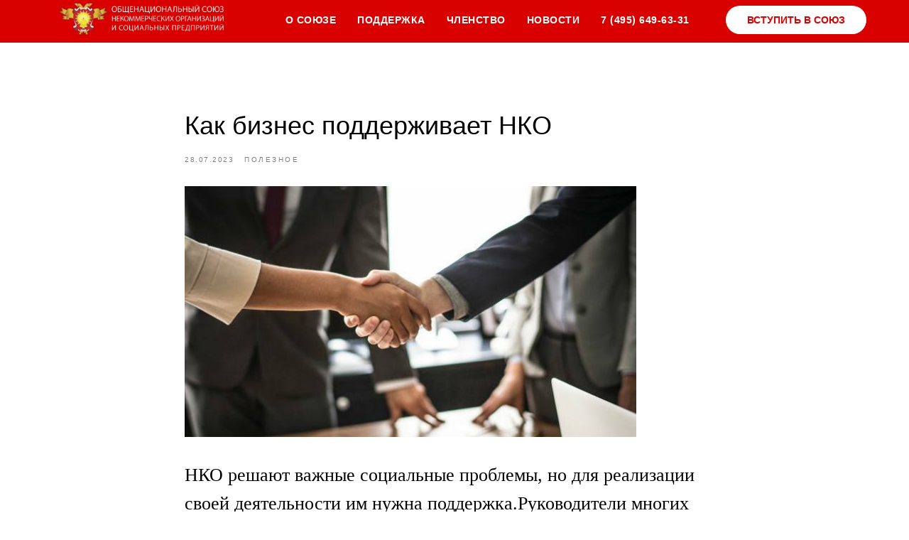

--- FILE ---
content_type: text/html; charset=UTF-8
request_url: https://rosnko.ru/tpost/hxjjoam5t1-kak-biznes-podderzhivaet-nko
body_size: 24931
content:
<!DOCTYPE html> <html> <head> <meta charset="utf-8" /> <meta http-equiv="Content-Type" content="text/html; charset=utf-8" /> <meta name="viewport" content="width=device-width, initial-scale=1.0" /> <!--metatextblock-->
    <title>НКО</title>
    <meta name="description" content="Новости Союза некоммерческих организаций">
    <meta name="keywords" content="Новости, НКО, Поддержка НКО">
    <meta name="robots" content="index, follow" />

    <meta property="og:title" content="НКО" />
    <meta property="og:description" content="Новости Союза некоммерческих организаций" />
    <meta property="og:type" content="website" />
    <meta property="og:url" content="https://rosnko.ru/tpost/hxjjoam5t1-kak-biznes-podderzhivaet-nko" />
    <meta property="og:image" content="https://static.tildacdn.com/tild6363-3431-4239-a335-626164393130/photo_2023-07-28_10-.jpg" />

    <link rel="canonical" href="https://rosnko.ru/tpost/hxjjoam5t1-kak-biznes-podderzhivaet-nko" />
    <link rel="alternate" type="application/rss+xml" title="Роснко" href="https://rosnko.ru/rss-feed-913564333090.xml" />
    <link rel="amphtml" href="https://rosnko.ru/tpost/hxjjoam5t1-kak-biznes-podderzhivaet-nko?amp=true">

<!--/metatextblock--> <meta name="format-detection" content="telephone=no" /> <meta http-equiv="x-dns-prefetch-control" content="on"> <link rel="dns-prefetch" href="https://ws.tildacdn.com"> <link rel="dns-prefetch" href="https://static.tildacdn.com"> <link rel="shortcut icon" href="https://static.tildacdn.com/tild3136-6631-4537-b936-666165616130/favicon_ico.ico" type="image/x-icon" /> <!-- Assets --> <script src="https://neo.tildacdn.com/js/tilda-fallback-1.0.min.js" async charset="utf-8"></script> <link rel="stylesheet" href="https://static.tildacdn.com/css/tilda-grid-3.0.min.css" type="text/css" media="all" onerror="this.loaderr='y';"/> <link rel="stylesheet" href="https://static.tildacdn.com/ws/project2434188/tilda-blocks-page11184775.min.css?t=1753017396" type="text/css" media="all" onerror="this.loaderr='y';" /><link rel="stylesheet" href="https://static.tildacdn.com/ws/project2434188/tilda-blocks-page11317400.min.css?t=1767906550" type="text/css" media="all" onerror="this.loaderr='y';" /><link rel="stylesheet" href="https://static.tildacdn.com/ws/project2434188/tilda-blocks-page11317418.min.css?t=1767906550" type="text/css" media="all" onerror="this.loaderr='y';" /> <link rel="stylesheet" href="https://static.tildacdn.com/css/tilda-popup-1.1.min.css" type="text/css" media="print" onload="this.media='all';" onerror="this.loaderr='y';" /> <noscript><link rel="stylesheet" href="https://static.tildacdn.com/css/tilda-popup-1.1.min.css" type="text/css" media="all" /></noscript> <link rel="stylesheet" href="https://static.tildacdn.com/css/tilda-feed-1.0.min.css" type="text/css" media="all" /> <link rel="stylesheet" href="https://static.tildacdn.com/css/tilda-slds-1.4.min.css" type="text/css" media="print" onload="this.media='all';" onerror="this.loaderr='y';" /> <noscript><link rel="stylesheet" href="https://static.tildacdn.com/css/tilda-slds-1.4.min.css" type="text/css" media="all" /></noscript> <link rel="stylesheet" href="https://static.tildacdn.com/css/tilda-menusub-1.0.min.css" type="text/css" media="print" onload="this.media='all';" onerror="this.loaderr='y';" /> <noscript><link rel="stylesheet" href="https://static.tildacdn.com/css/tilda-menusub-1.0.min.css" type="text/css" media="all" /></noscript> <link rel="stylesheet" href="https://static.tildacdn.com/css/tilda-forms-1.0.min.css" type="text/css" media="all" onerror="this.loaderr='y';" /> <script nomodule src="https://static.tildacdn.com/js/tilda-polyfill-1.0.min.js" charset="utf-8"></script> <script type="text/javascript">function t_onReady(func) {if(document.readyState!='loading') {func();} else {document.addEventListener('DOMContentLoaded',func);}}
function t_onFuncLoad(funcName,okFunc,time) {if(typeof window[funcName]==='function') {okFunc();} else {setTimeout(function() {t_onFuncLoad(funcName,okFunc,time);},(time||100));}}function t_throttle(fn,threshhold,scope) {return function() {fn.apply(scope||this,arguments);};}function t396_initialScale(t){var e=document.getElementById("rec"+t);if(e){var r=e.querySelector(".t396__artboard");if(r){var a=document.documentElement.clientWidth,i=[],l,n=r.getAttribute("data-artboard-screens");if(n){n=n.split(",");for(var o=0;o<n.length;o++)i[o]=parseInt(n[o],10)}else i=[320,480,640,960,1200];for(var o=0;o<i.length;o++){var d=i[o];a>=d&&(l=d)}var c="edit"===window.allrecords.getAttribute("data-tilda-mode"),s="center"===t396_getFieldValue(r,"valign",l,i),g="grid"===t396_getFieldValue(r,"upscale",l,i),u=t396_getFieldValue(r,"height_vh",l,i),_=t396_getFieldValue(r,"height",l,i),f=!!window.opr&&!!window.opr.addons||!!window.opera||-1!==navigator.userAgent.indexOf(" OPR/");if(!c&&s&&!g&&!u&&_&&!f){var h=parseFloat((a/l).toFixed(3)),v=[r,r.querySelector(".t396__carrier"),r.querySelector(".t396__filter")],p=Math.floor(parseInt(_,10)*h)+"px",b;r.style.setProperty("--initial-scale-height",p);for(var o=0;o<v.length;o++)v[o].style.setProperty("height","var(--initial-scale-height)");t396_scaleInitial__getElementsToScale(r).forEach((function(t){t.style.zoom=h}))}}}}function t396_scaleInitial__getElementsToScale(t){return t?Array.prototype.slice.call(t.children).filter((function(t){return t&&(t.classList.contains("t396__elem")||t.classList.contains("t396__group"))})):[]}function t396_getFieldValue(t,e,r,a){var i,l=a[a.length-1];if(!(i=r===l?t.getAttribute("data-artboard-"+e):t.getAttribute("data-artboard-"+e+"-res-"+r)))for(var n=0;n<a.length;n++){var o=a[n];if(!(o<=r)&&(i=o===l?t.getAttribute("data-artboard-"+e):t.getAttribute("data-artboard-"+e+"-res-"+o)))break}return i}window.TN_SCALE_INITIAL_VER="1.0";if(navigator.userAgent.indexOf('Android')!==-1) {var l=document.createElement('link');l.rel='stylesheet';l.href='https://static.tildacdn.com/css/fonts-arial.css';l.media='all';document.getElementsByTagName('head')[0].appendChild(l);};if(navigator.userAgent.indexOf('Android')!==-1) {var l=document.createElement('link');l.rel='stylesheet';l.href='https://static.tildacdn.com/css/fonts-georgia.css';l.media='all';document.getElementsByTagName('head')[0].appendChild(l);}</script> <script src="https://static.tildacdn.com/js/jquery-1.10.2.min.js" charset="utf-8" onerror="this.loaderr='y';"></script> <script src="https://static.tildacdn.com/js/tilda-scripts-3.0.min.js" charset="utf-8" defer onerror="this.loaderr='y';"></script> <script src="https://static.tildacdn.com/ws/project2434188/tilda-blocks-page11184775.min.js?t=1753017396" charset="utf-8" onerror="this.loaderr='y';"></script><script src="https://static.tildacdn.com/ws/project2434188/tilda-blocks-page11317400.min.js?t=1767906550" onerror="this.loaderr='y';"></script><script src="https://static.tildacdn.com/ws/project2434188/tilda-blocks-page11317418.min.js?t=1767906550" onerror="this.loaderr='y';"></script> <script src="https://static.tildacdn.com/js/tilda-lazyload-1.0.min.js" charset="utf-8" async onerror="this.loaderr='y';"></script> <script src="https://static.tildacdn.com/js/tilda-zero-1.1.min.js" charset="utf-8" async onerror="this.loaderr='y';"></script> <script src="https://static.tildacdn.com/js/tilda-popup-1.0.min.js" charset="utf-8" async onerror="this.loaderr='y';"></script> <script src="https://static.tildacdn.com/js/tilda-feed-1.0.min.js" charset="utf-8"></script><script src="https://static.tildacdn.com/js/tilda-submenublocks-1.0.min.js" charset="utf-8"></script><script src="https://static.tildacdn.com/js/tilda-map-1.0.min.js" charset="utf-8"></script><script src="https://static.tildacdn.com/js/tilda-vote-1.1.min.js" charset="utf-8"></script><script src="https://static.tildacdn.com/js/tilda-animation-sbs-1.0.min.js" charset="utf-8"></script> <script src="https://static.tildacdn.com/js/tilda-slds-1.4.min.js" charset="utf-8" async onerror="this.loaderr='y';"></script> <script src="https://static.tildacdn.com/js/hammer.min.js" charset="utf-8" async onerror="this.loaderr='y';"></script> <script src="https://static.tildacdn.com/js/tilda-menusub-1.0.min.js" charset="utf-8" async onerror="this.loaderr='y';"></script> <script src="https://static.tildacdn.com/js/tilda-menu-1.0.min.js" charset="utf-8" async onerror="this.loaderr='y';"></script> <script src="https://static.tildacdn.com/js/tilda-forms-1.0.min.js" charset="utf-8" async onerror="this.loaderr='y';"></script> <script src="https://static.tildacdn.com/js/tilda-zero-scale-1.0.min.js" charset="utf-8" async onerror="this.loaderr='y';"></script> <script src="https://static.tildacdn.com/js/tilda-skiplink-1.0.min.js" charset="utf-8" async onerror="this.loaderr='y';"></script> <script src="https://static.tildacdn.com/js/tilda-events-1.0.min.js" charset="utf-8" async onerror="this.loaderr='y';"></script> <script type="text/javascript">window.dataLayer=window.dataLayer||[];</script> <script type="text/javascript">(function() {if((/bot|google|yandex|baidu|bing|msn|duckduckbot|teoma|slurp|crawler|spider|robot|crawling|facebook/i.test(navigator.userAgent))===false&&typeof(sessionStorage)!='undefined'&&sessionStorage.getItem('visited')!=='y'&&document.visibilityState){var style=document.createElement('style');style.type='text/css';style.innerHTML='@media screen and (min-width: 980px) {.t-records {opacity: 0;}.t-records_animated {-webkit-transition: opacity ease-in-out .2s;-moz-transition: opacity ease-in-out .2s;-o-transition: opacity ease-in-out .2s;transition: opacity ease-in-out .2s;}.t-records.t-records_visible {opacity: 1;}}';document.getElementsByTagName('head')[0].appendChild(style);function t_setvisRecs(){var alr=document.querySelectorAll('.t-records');Array.prototype.forEach.call(alr,function(el) {el.classList.add("t-records_animated");});setTimeout(function() {Array.prototype.forEach.call(alr,function(el) {el.classList.add("t-records_visible");});sessionStorage.setItem("visited","y");},400);}
document.addEventListener('DOMContentLoaded',t_setvisRecs);}})();</script></head> <body class="t-body" style="margin:0;"> <!--allrecords--> <div id="allrecords" class="t-records" data-post-page="y" data-hook="blocks-collection-content-node" data-tilda-project-id="2434188" data-tilda-page-id="11184775" data-tilda-page-alias="rukovodstvo" data-tilda-formskey="f6c1d292fe468587d6f611d5b103024d" data-tilda-lazy="yes" data-tilda-root-zone="com" data-tilda-ts="y" data-tilda-project-country="RU">

<!-- POST START -->

<!--header-->
<div id="t-header" class="t-records" data-hook="blocks-collection-content-node" data-tilda-project-id="2434188" data-tilda-page-id="11317400" data-tilda-page-alias="header" data-tilda-formskey="f6c1d292fe468587d6f611d5b103024d" data-tilda-lazy="yes" data-tilda-root-zone="one"   data-tilda-ts="y"    data-tilda-project-country="RU">

    <div id="rec190893644" class="r t-rec t-rec_pb_60" style="padding-bottom:60px;background-color:#d90000; " data-animationappear="off" data-record-type="257"   data-bg-color="#d90000">
	
<!-- T228 -->


<div id="nav190893644marker"></div>
					<div class="tmenu-mobile" >
	<div class="tmenu-mobile__container">
			<div class="tmenu-mobile__burgerlogo">
							<a href="/">
										<img 
					src="https://static.tildacdn.com/tild6431-6135-4162-a566-363538363138/__.png" 
					class="tmenu-mobile__imglogo" 
					imgfield="img" 
					style="max-width: 300px; width: 300px;" 
					 alt=" ОБЩЕНАЦИОНАЛЬНЫЙ СОЮЗ НЕКОММЕРЧЕСКИХ ОРГАНИЗАЦИЙ "
									>
										</a>
					</div>
			
<button type="button" 
    class="t-menuburger t-menuburger_first " 
    aria-label="Navigation menu" 
    aria-expanded="false">
	<span style="background-color:#fff;"></span>
	<span style="background-color:#fff;"></span>
	<span style="background-color:#fff;"></span>
	<span style="background-color:#fff;"></span>
</button>


<script>
function t_menuburger_init(recid) {
	var rec = document.querySelector('#rec' + recid);
	if (!rec) return;
    var burger = rec.querySelector('.t-menuburger');
	if (!burger) return;
    var isSecondStyle = burger.classList.contains('t-menuburger_second');
    if (isSecondStyle && !window.isMobile && !('ontouchend' in document)) {
        burger.addEventListener('mouseenter', function() {
            if (burger.classList.contains('t-menuburger-opened')) return;
            burger.classList.remove('t-menuburger-unhovered');
            burger.classList.add('t-menuburger-hovered');
        });
        burger.addEventListener('mouseleave', function() {
            if (burger.classList.contains('t-menuburger-opened')) return;
            burger.classList.remove('t-menuburger-hovered');
            burger.classList.add('t-menuburger-unhovered');
            setTimeout(function() {
                burger.classList.remove('t-menuburger-unhovered');
            }, 300);
        });
    }

    burger.addEventListener('click', function() {
        if (!burger.closest('.tmenu-mobile') &&
            !burger.closest('.t450__burger_container') &&
            !burger.closest('.t466__container') &&
            !burger.closest('.t204__burger') &&
			!burger.closest('.t199__js__menu-toggler')) {
                burger.classList.toggle('t-menuburger-opened');
                burger.classList.remove('t-menuburger-unhovered');
            }
    });

    var menu = rec.querySelector('[data-menu="yes"]');
    if (!menu) return;
    var menuLinks = menu.querySelectorAll('.t-menu__link-item');
	var submenuClassList = ['t978__menu-link_hook', 't978__tm-link', 't966__tm-link', 't794__tm-link', 't-menusub__target-link'];
    Array.prototype.forEach.call(menuLinks, function (link) {
        link.addEventListener('click', function () {
			var isSubmenuHook = submenuClassList.some(function (submenuClass) {
				return link.classList.contains(submenuClass);
			});
			if (isSubmenuHook) return;
            burger.classList.remove('t-menuburger-opened');
        });
    });

	menu.addEventListener('clickedAnchorInTooltipMenu', function () {
		burger.classList.remove('t-menuburger-opened');
	});
}
t_onReady(function() {
	t_onFuncLoad('t_menuburger_init', function(){t_menuburger_init('190893644');});
});
</script>


<style>
.t-menuburger {
    position: relative;
    flex-shrink: 0;
    width: 28px;
    height: 20px;
    padding: 0;
    border: none;
    background-color: transparent;
    outline: none;
    -webkit-transform: rotate(0deg);
    transform: rotate(0deg);
    transition: transform .5s ease-in-out;
    cursor: pointer;
    z-index: 999;
}

/*---menu burger lines---*/
.t-menuburger span {
    display: block;
    position: absolute;
    width: 100%;
    opacity: 1;
    left: 0;
    -webkit-transform: rotate(0deg);
    transform: rotate(0deg);
    transition: .25s ease-in-out;
    height: 3px;
    background-color: #000;
}
.t-menuburger span:nth-child(1) {
    top: 0px;
}
.t-menuburger span:nth-child(2),
.t-menuburger span:nth-child(3) {
    top: 8px;
}
.t-menuburger span:nth-child(4) {
    top: 16px;
}

/*menu burger big*/
.t-menuburger__big {
    width: 42px;
    height: 32px;
}
.t-menuburger__big span {
    height: 5px;
}
.t-menuburger__big span:nth-child(2),
.t-menuburger__big span:nth-child(3) {
    top: 13px;
}
.t-menuburger__big span:nth-child(4) {
    top: 26px;
}

/*menu burger small*/
.t-menuburger__small {
    width: 22px;
    height: 14px;
}
.t-menuburger__small span {
    height: 2px;
}
.t-menuburger__small span:nth-child(2),
.t-menuburger__small span:nth-child(3) {
    top: 6px;
}
.t-menuburger__small span:nth-child(4) {
    top: 12px;
}

/*menu burger opened*/
.t-menuburger-opened span:nth-child(1) {
    top: 8px;
    width: 0%;
    left: 50%;
}
.t-menuburger-opened span:nth-child(2) {
    -webkit-transform: rotate(45deg);
    transform: rotate(45deg);
}
.t-menuburger-opened span:nth-child(3) {
    -webkit-transform: rotate(-45deg);
    transform: rotate(-45deg);
}
.t-menuburger-opened span:nth-child(4) {
    top: 8px;
    width: 0%;
    left: 50%;
}
.t-menuburger-opened.t-menuburger__big span:nth-child(1) {
    top: 6px;
}
.t-menuburger-opened.t-menuburger__big span:nth-child(4) {
    top: 18px;
}
.t-menuburger-opened.t-menuburger__small span:nth-child(1),
.t-menuburger-opened.t-menuburger__small span:nth-child(4) {
    top: 6px;
}

/*---menu burger first style---*/
@media (hover), (min-width:0\0) {
    .t-menuburger_first:hover span:nth-child(1) {
        transform: translateY(1px);
    }
    .t-menuburger_first:hover span:nth-child(4) {
        transform: translateY(-1px);
    }
    .t-menuburger_first.t-menuburger__big:hover span:nth-child(1) {
        transform: translateY(3px);
    }
    .t-menuburger_first.t-menuburger__big:hover span:nth-child(4) {
        transform: translateY(-3px);
    }
}

/*---menu burger second style---*/
.t-menuburger_second span:nth-child(2),
.t-menuburger_second span:nth-child(3) {
    width: 80%;
    left: 20%;
    right: 0;
}
@media (hover), (min-width:0\0) {
    .t-menuburger_second.t-menuburger-hovered span:nth-child(2),
    .t-menuburger_second.t-menuburger-hovered span:nth-child(3) {
        animation: t-menuburger-anim 0.3s ease-out normal forwards;
    }
    .t-menuburger_second.t-menuburger-unhovered span:nth-child(2),
    .t-menuburger_second.t-menuburger-unhovered span:nth-child(3) {
        animation: t-menuburger-anim2 0.3s ease-out normal forwards;
    }
}

.t-menuburger_second.t-menuburger-opened span:nth-child(2),
.t-menuburger_second.t-menuburger-opened span:nth-child(3){
    left: 0;
    right: 0;
    width: 100%!important;
}

/*---menu burger third style---*/
.t-menuburger_third span:nth-child(4) {
    width: 70%;
    left: unset;
    right: 0;
}
@media (hover), (min-width:0\0) {
    .t-menuburger_third:not(.t-menuburger-opened):hover span:nth-child(4) {
        width: 100%;
    }
}
.t-menuburger_third.t-menuburger-opened span:nth-child(4) {
    width: 0!important;
    right: 50%;
}

/*---menu burger fourth style---*/
.t-menuburger_fourth {
	height: 12px;
}
.t-menuburger_fourth.t-menuburger__small {
	height: 8px;
}
.t-menuburger_fourth.t-menuburger__big {
	height: 18px;
}
.t-menuburger_fourth span:nth-child(2),
.t-menuburger_fourth span:nth-child(3) {
    top: 4px;
    opacity: 0;
}
.t-menuburger_fourth span:nth-child(4) {
    top: 8px;
}
.t-menuburger_fourth.t-menuburger__small span:nth-child(2),
.t-menuburger_fourth.t-menuburger__small span:nth-child(3) {
    top: 3px;
}
.t-menuburger_fourth.t-menuburger__small span:nth-child(4) {
    top: 6px;
}
.t-menuburger_fourth.t-menuburger__small span:nth-child(2),
.t-menuburger_fourth.t-menuburger__small span:nth-child(3) {
    top: 3px;
}
.t-menuburger_fourth.t-menuburger__small span:nth-child(4) {
    top: 6px;
}
.t-menuburger_fourth.t-menuburger__big span:nth-child(2),
.t-menuburger_fourth.t-menuburger__big span:nth-child(3) {
    top: 6px;
}
.t-menuburger_fourth.t-menuburger__big span:nth-child(4) {
    top: 12px;
}
@media (hover), (min-width:0\0) {
    .t-menuburger_fourth:not(.t-menuburger-opened):hover span:nth-child(1) {
        transform: translateY(1px);
    }
    .t-menuburger_fourth:not(.t-menuburger-opened):hover span:nth-child(4) {
        transform: translateY(-1px);
    }
    .t-menuburger_fourth.t-menuburger__big:not(.t-menuburger-opened):hover span:nth-child(1) {
        transform: translateY(3px);
    }
    .t-menuburger_fourth.t-menuburger__big:not(.t-menuburger-opened):hover span:nth-child(4) {
        transform: translateY(-3px);
    }
}
.t-menuburger_fourth.t-menuburger-opened span:nth-child(1),
.t-menuburger_fourth.t-menuburger-opened span:nth-child(4) {
    top: 4px;
}
.t-menuburger_fourth.t-menuburger-opened span:nth-child(2),
.t-menuburger_fourth.t-menuburger-opened span:nth-child(3) {
    opacity: 1;
}

/*---menu burger animations---*/
@keyframes t-menuburger-anim {
    0% {
        width: 80%;
        left: 20%;
        right: 0;
    }

    50% {
        width: 100%;
        left: 0;
        right: 0;
    }

    100% {
        width: 80%;
        left: 0;
        right: 20%;

    }
}
@keyframes t-menuburger-anim2 {
    0% {
        width: 80%;
        left: 0;
    }

    50% {
        width: 100%;
        right: 0;
        left: 0;
    }

    100% {
        width: 80%;
        left: 20%;
        right: 0;
    }
}
</style>	</div>
</div>

<style>
.tmenu-mobile {
	background-color: #111;
	display: none;
	width: 100%;
	top: 0;
	z-index: 990;
}

.tmenu-mobile_positionfixed {
	position: fixed;
}

.tmenu-mobile__text {
	color: #fff;
}

.tmenu-mobile__container {
	min-height: 64px;
	padding: 20px;
	position: relative;
	box-sizing: border-box;
	display: -webkit-flex;
	display: -ms-flexbox;
	display: flex;
	-webkit-align-items: center;
	    -ms-flex-align: center;
	        align-items: center;
	-webkit-justify-content: space-between;
	    -ms-flex-pack: justify;
	        justify-content: space-between;
}

.tmenu-mobile__list {
	display: block;
}

.tmenu-mobile__burgerlogo {
    display: inline-block;
    font-size: 24px;
    font-weight: 400;
    white-space: nowrap;
    vertical-align: middle;
}

.tmenu-mobile__imglogo {
	height: auto;
    display: block;
    max-width: 300px!important;
	box-sizing: border-box;
	padding: 0;
	margin: 0 auto;
}

@media screen and (max-width: 980px) {
	.tmenu-mobile__menucontent_hidden {
		display: none;
		height: 100%;
	}
	.tmenu-mobile {
		display: block;
	}
}
@media screen and (max-width: 980px) {
    		#rec190893644 .tmenu-mobile {
            background-color: #d90000;
        }
    	
            #rec190893644 .t-menuburger {
            -webkit-order: 1;
	    	-ms-flex-order: 1;
	        	order: 1;
        }
    }
</style>

    
                
                
            
        
                            
        
                                
        
            
                                                                
                                                                                                                                                                
                                                                                                                    
                                                                                
                                                                                
                                                                                
                                                                                
                                                                                
                                                                                                                                                                
                                                                                
                                                                                
                                                                                
                                                                                                                                                            
                                                                                
                                     
        
                
        
                            
                                                        
         

         
     
            <style> #rec190893644 .tmenu-mobile__burgerlogo a {  font-size: 10px;  color: #ffffff; text-transform: uppercase; }</style>
        
                
                
            
        
                            
        
                                
        
            
                                                                
                                                                                                                                                                
                                                                                                                    
                                                                                
                                                                                
                                                                                
                                                                                
                                                                                
                                                                                                                                                                
                                                                                
                                                                                
                                                                                
                                                                                                                                                            
                                                                                
                                     
        
                
        
                                                                                                                
                                                        
         

         
     
            <style> #rec190893644 .tmenu-mobile__burgerlogo__title {  font-size: 10px;  color: #ffffff; text-transform: uppercase; }</style>
    
<div id="nav190893644"  class="t228 t228__positionfixed  tmenu-mobile__menucontent_hidden" style="background-color: rgba(217,0,0,1); height:8vh; " data-bgcolor-hex="#d90000" data-bgcolor-rgba="rgba(217,0,0,1)" data-navmarker="nav190893644marker" data-appearoffset="" data-bgopacity-two="70" data-menushadow="" data-menushadow-css="" data-bgopacity="1"  data-bgcolor-rgba-afterscroll="rgba(217,0,0,0.70)" data-menu-items-align="center" data-menu="yes">
	<div class="t228__maincontainer t228__c12collumns" style="height:8vh;">
		<div class="t228__padding40px"></div>
		<div class="t228__leftside">
							<div class="t228__leftcontainer">
										<a href="/" class="t228__imgwrapper" >
																		<img class="t228__imglogo t228__imglogomobile"
								src="https://static.tildacdn.com/tild6431-6135-4162-a566-363538363138/__.png"
								imgfield="img"
								 style="max-width: 300px; width: 300px; min-width: 300px; height: auto; display: block;"
																 alt=" ОБЩЕНАЦИОНАЛЬНЫЙ СОЮЗ НЕКОММЕРЧЕСКИХ ОРГАНИЗАЦИЙ "
								>
																</a>
									</div>
					</div>
		<div class="t228__centerside ">
							<nav class="t228__centercontainer">
					<ul role="list" class="t228__list t-menu__list t228__list_hidden">
																																			<li class="t228__list_item"
									style="padding:0 15px 0 0;">
									<a class="t-menu__link-item"
										href=""
									   																															aria-expanded="false" role="button"
																				data-menu-submenu-hook="link_sub1_190893644"
										data-menu-item-number="1"
									>
										О СОЮЗЕ
									</a>
												<div class="t-menusub" data-submenu-hook="link_sub1_190893644" data-submenu-margin="15px" data-add-submenu-arrow="">
			<div class="t-menusub__menu">
				<div class="t-menusub__content">
					<ul role="list" class="t-menusub__list">
													<li class="t-menusub__list-item t-name t-name_xs">
								<a class="t-menusub__link-item t-name t-name_xs" 
									href="/istoriya-soyuza" 
									 
									data-menu-item-number="1">ИСТОРИЯ СОЮЗА</a>
							</li>
													<li class="t-menusub__list-item t-name t-name_xs">
								<a class="t-menusub__link-item t-name t-name_xs" 
									href="/rukovodstvo" 
									 
									data-menu-item-number="1">РУКОВОДСТВО</a>
							</li>
													<li class="t-menusub__list-item t-name t-name_xs">
								<a class="t-menusub__link-item t-name t-name_xs" 
									href="/dokumenty" 
									 
									data-menu-item-number="1">ДОКУМЕНТЫ</a>
							</li>
													<li class="t-menusub__list-item t-name t-name_xs">
								<a class="t-menusub__link-item t-name t-name_xs" 
									href="/smi-o-soyuze" 
									 
									data-menu-item-number="1">СМИ О СОЮЗЕ</a>
							</li>
													<li class="t-menusub__list-item t-name t-name_xs">
								<a class="t-menusub__link-item t-name t-name_xs" 
									href="/partnery" 
									 
									data-menu-item-number="1">ПАРТНЁРЫ</a>
							</li>
													<li class="t-menusub__list-item t-name t-name_xs">
								<a class="t-menusub__link-item t-name t-name_xs" 
									href="/shedule" 
									 
									data-menu-item-number="1">МЕРОПРИЯТИЯ</a>
							</li>
													<li class="t-menusub__list-item t-name t-name_xs">
								<a class="t-menusub__link-item t-name t-name_xs" 
									href="/team" 
									 
									data-menu-item-number="1">КОМАНДА</a>
							</li>
													<li class="t-menusub__list-item t-name t-name_xs">
								<a class="t-menusub__link-item t-name t-name_xs" 
									href="/job" 
									 
									data-menu-item-number="1">СТАЖИРОВКА</a>
							</li>
													<li class="t-menusub__list-item t-name t-name_xs">
								<a class="t-menusub__link-item t-name t-name_xs" 
									href="/kontakty" 
									 
									data-menu-item-number="1">КОНТАКТЫ</a>
							</li>
											</ul>
				</div>
			</div>
		</div>
									</li>
																							<li class="t228__list_item"
									style="padding:0 15px;">
									<a class="t-menu__link-item"
										href=""
									   																															aria-expanded="false" role="button"
																				data-menu-submenu-hook="link_sub2_190893644"
										data-menu-item-number="2"
									>
										ПОДДЕРЖКА
									</a>
												<div class="t-menusub" data-submenu-hook="link_sub2_190893644" data-submenu-margin="15px" data-add-submenu-arrow="">
			<div class="t-menusub__menu">
				<div class="t-menusub__content">
					<ul role="list" class="t-menusub__list">
													<li class="t-menusub__list-item t-name t-name_xs">
								<a class="t-menusub__link-item t-name t-name_xs" 
									href="/presentation" 
									 
									data-menu-item-number="2">ВСТРЕЧА С РУКОВОДСТВОМ СОЮЗА НКО</a>
							</li>
													<li class="t-menusub__list-item t-name t-name_xs">
								<a class="t-menusub__link-item t-name t-name_xs" 
									href="/daidgest" 
									 
									data-menu-item-number="2">ДАЙДЖЕСТ </a>
							</li>
													<li class="t-menusub__list-item t-name t-name_xs">
								<a class="t-menusub__link-item t-name t-name_xs" 
									href="/soyuzprivilegij" 
									 
									data-menu-item-number="2">СОЮЗ.ПРИВИЛЕГИИ</a>
							</li>
											</ul>
				</div>
			</div>
		</div>
									</li>
																							<li class="t228__list_item"
									style="padding:0 15px;">
									<a class="t-menu__link-item"
										href="/chlenstvo-v-souze"
									   																															
																				data-menu-submenu-hook=""
										data-menu-item-number="3"
									>
										ЧЛЕНСТВО
									</a>
																		</li>
																							<li class="t228__list_item"
									style="padding:0 15px;">
									<a class="t-menu__link-item"
										href="/novosti"
									   																															
																				data-menu-submenu-hook=""
										data-menu-item-number="4"
									>
										НОВОСТИ
									</a>
																		</li>
																							<li class="t228__list_item"
									style="padding:0 0 0 15px;">
									<a class="t-menu__link-item"
										href=""
									   																															
																				data-menu-submenu-hook=""
										data-menu-item-number="5"
									>
										7 (495) 649-63-31
									</a>
																		</li>
																																				</ul>
				</nav>
					</div>

		<div class="t228__rightside">
							<div class="t228__rightcontainer">
																										<div class="t228__right_buttons">
							<div class="t228__right_buttons_wrap">
																	<div class="t228__right_buttons_but">
										<a href="/chlenstvo-v-souze#forma" target="" class="t-btn t-btn_md "  style="color:#d90000;background-color:#ffffff;border-radius:20px; -moz-border-radius:20px; -webkit-border-radius:20px;"
											data-buttonfieldset="button"
										>
											ВСТУПИТЬ В СОЮЗ
										</a>
									</div>
																							</div>
						</div>
														</div>
					</div>
		<div class="t228__padding40px"></div>
			</div>
</div>


<style>
@media screen and (max-width: 980px) {
    #rec190893644 .t228__leftcontainer{
        display: none;
    }
}
</style>



<style>
	@media screen and (max-width: 980px) {
					#rec190893644 .t228__leftcontainer {
				padding: 20px;
			}
			#rec190893644 .t228__imglogo {
				padding: 20px 0;
			}
		
		#rec190893644 .t228 {
					position: static;
				}
	}
</style>

<script>
		window.addEventListener('load', function () {
		t_onFuncLoad('t228_setWidth', function () {
			t228_setWidth('190893644');
		});
	});
	
	window.addEventListener('resize', t_throttle(function () {
				t_onFuncLoad('t228_setWidth', function () {
			t228_setWidth('190893644');
		});
				t_onFuncLoad('t_menu__setBGcolor', function () {
			t_menu__setBGcolor('190893644', '.t228');
		});
	}));

	t_onReady(function () {
				t_onFuncLoad('t_menu__highlightActiveLinks', function () {
			t_menu__highlightActiveLinks('.t228__list_item a');
		});
				t_onFuncLoad('t_menu__findAnchorLinks', function () {
			t_menu__findAnchorLinks('190893644', '.t228__list_item a');
		});
				
		t_onFuncLoad('t228__init', function () {
			t228__init('190893644');
		});

		t_onFuncLoad('t_menu__setBGcolor', function () {
			t_menu__setBGcolor('190893644', '.t228');
		});

		t_onFuncLoad('t_menu__interactFromKeyboard', function () {
	        t_menu__interactFromKeyboard('190893644');
		});

				t_onFuncLoad('t228_setWidth', function () {
			t228_setWidth('190893644');
		});
		
				t_onFuncLoad('t_menu__changeBgOpacity', function () {
			t_menu__changeBgOpacity('190893644', '.t228');
			window.addEventListener('scroll', t_throttle(function () {
				t_menu__changeBgOpacity('190893644', '.t228');
			}));
		});
		
		
				t_onFuncLoad('t_menu__createMobileMenu', function () {
			t_menu__createMobileMenu('190893644', '.t228');
		});
			});
</script>

<!--[if IE 8]>
<style>
#rec190893644 .t228 {
	filter: progid:DXImageTransform.Microsoft.gradient(startColorStr='#D9d90000', endColorstr='#D9d90000');
}
</style>
<![endif]-->






		
<style>
#rec190893644 .t-menu__link-item{
		-webkit-transition: color 0.3s ease-in-out, opacity 0.3s ease-in-out;
	transition: color 0.3s ease-in-out, opacity 0.3s ease-in-out;	
			position: relative;
	}


#rec190893644 .t-menu__link-item:not(.t-active):not(.tooltipstered)::after {
	content: '';
	position: absolute;
	left: 0;
		bottom: 20%;
	opacity: 0;
	width: 100%;
	height: 100%;
	border-bottom: 0px solid #ffffff;
	-webkit-box-shadow: inset 0px -1px 0px 0px #ffffff;
	-moz-box-shadow: inset 0px -1px 0px 0px #ffffff;
	box-shadow: inset 0px -1px 0px 0px #ffffff;
		-webkit-transition: all 0.3s ease;
	transition: all 0.3s ease;
	pointer-events: none;
}

#rec190893644 .t-menu__link-item.t-active:not(.t978__menu-link){
	color:#ffffff !important;	font-weight:700 !important;	opacity:1 !important;}


#rec190893644 .t-menu__link-item:not(.t-active):not(.tooltipstered):hover {
	color: #ffffff !important;	opacity: 1 !important;}
#rec190893644 .t-menu__link-item:not(.t-active):not(.tooltipstered):focus-visible{
	color: #ffffff !important;	opacity: 1 !important;}

#rec190893644 .t-menu__link-item:not(.t-active):not(.tooltipstered):hover::after {
		opacity: 1;
	bottom: -0px;	}

#rec190893644 .t-menu__link-item:not(.t-active):not(.tooltipstered):focus-visible::after{
		opacity: 1;
	bottom: -0px;	}

@supports (overflow:-webkit-marquee) and (justify-content:inherit)
{
	#rec190893644 .t-menu__link-item,
	#rec190893644 .t-menu__link-item.t-active {
	opacity: 1 !important;
	}
}
</style>
										
	


	

			
		<script>
			t_onReady(function () {
				setTimeout(function(){
					t_onFuncLoad('t_menusub_init', function() {
						t_menusub_init('190893644');
					});
				}, 500);
			});
		</script>
		
	
	<style>
					#rec190893644 .t-menusub__link-item{
									-webkit-transition: color 0.3s ease-in-out, opacity 0.3s ease-in-out;
					transition: color 0.3s ease-in-out, opacity 0.3s ease-in-out;
							}

							#rec190893644 .t-menusub__link-item.t-active{
					color:#dcdcdc !important;					font-weight:700 !important;									}
			
							#rec190893644 .t-menusub__link-item:not(.t-active):not(.tooltipstered):hover{
					color: #5b5b5b !important;									}
			
			@supports (overflow:-webkit-marquee) and (justify-content:inherit)
			{
				#rec190893644 .t-menusub__link-item,
				#rec190893644 .t-menusub__link-item.t-active {
				opacity: 1 !important;
			}
			}
		
		@media screen and (max-width: 980px) {
			#rec190893644 .t-menusub__menu .t-menusub__link-item {
				color:#000000 !important;
			}

			#rec190893644 .t-menusub__menu .t-menusub__link-item.t-active {
				color:#dcdcdc !important;
			}
		}

					@media screen and (min-width: 981px) {				#rec190893644 .t-menusub__menu {
										text-align:left;					max-width:160px;					border-radius:20px;														}
			}
			
			
						</style>


    
                
                
            
        
                            
        
                                
        
            
                                                                
                                                                                                                                                                
                                                                                                                    
                                                                                
                                                                                                                    
                                                                                
                                                                                
                                                                                                                    
                                                                                                                                                                
                                                                                
                                                                                
                                     
        
                
        
                                                                                                                
                                                        
         

         
     
            <style> #rec190893644 a.t-menusub__link-item {  font-size: 12px;  color: #000000; font-weight: 600; font-family: 'Arial'; text-transform: uppercase; }</style>
        
                
                
            
        
                            
        
                                
        
            
                                                                
                                                                                                                                                                
                                                                                                                    
                                                                                
                                                                                
                                                                                
                                                                                
                                                                                
                                                                                                                                                                
                                                                                
                                                                                
                                                                                
                                                                                                                                                            
                                                                                
                                     
        
                
        
                            
                                                        
         

         
            
        
                            
        
                                
        
            
                                                                
                                                                                                                                                                
                                                                                                                    
                                                                                
                                                                                                                    
                                                                                
                                                                                
                                                                                                                    
                                                                                                                                                                
                                                                                                                    
                                                                                
                                                                                
                                     
        
                
        
                            
                                                        
         

         
            
        
                            
        
                                
        
            
                                                                
                                                                                                                                                                
                                                                                                                    
                                                                                
                                                                                                                    
                                                                                
                                                                                
                                                                                                                    
                                                                                                                                                                
                                                                                                                    
                                                                                
                                                                                
                                     
        
                
        
                            
                                                        
         

         
            
        
                            
        
                                
        
            
                                                                
                                                                                                                    
                                                                                
                                                                                
                                                                                
                                                                                
                                                                                
                                                                                
                                                                                                                    
                                                                                
                                                                                
                                                                                
                                                                                                                                                            
                                                                                
                                     
        
                
        
                            
                            
         

         
     
            <style> #rec190893644 .t228__leftcontainer a {  font-size: 10px;  color: #ffffff; text-transform: uppercase; } #rec190893644 a.t-menu__link-item {  font-size: 14px;  color: #ffffff; font-weight: 600; font-family: 'Arial'; text-transform: uppercase; letter-spacing: 0.5px; } #rec190893644 .t228__right_langs_lang a {  font-size: 14px;  color: #ffffff; font-weight: 600; font-family: 'Arial'; text-transform: uppercase; letter-spacing: 0.5px; }</style>
        
                
                
            
        
                            
        
                                
        
            
                                                                
                                                                                                                                                                
                                                                                                                    
                                                                                
                                                                                
                                                                                
                                                                                
                                                                                
                                                                                                                                                                
                                                                                
                                                                                
                                                                                
                                                                                                                                                            
                                                                                
                                     
        
                
        
                                                                                                                
                                                        
         

         
     
            <style> #rec190893644 .t228__logo {  font-size: 10px;  color: #ffffff; text-transform: uppercase; }</style>
    	                                                        
    
</div>

</div>
<!--/header-->



    <style>
        .t-feed__post-popup__close-wrapper {
            display: none !important;
        }
    </style>


      






<div id="rec197690707" class="r t-rec">
    <div class="t-feed">

        <div class="t-feed__post-popup t-popup_show" style="background-color:#ffffff;display:block;" data-feed-popup-postuid="hxjjoam5t1" data-feed-popup-feeduid="913564333090">

            <div class="t-feed__post-popup__close-wrapper">

                <a href="https://rosnko.ru/rukovodstvo" class="t-popup__close">
                    <div class="t-popup__close-wrapper">
                        <svg class="t-popup__close-icon" width="11" height="20" viewBox="0 0 11 20" fill="none" xmlns="http://www.w3.org/2000/svg">
                            <path d="M1 1L10 10L1 19" stroke="#000000" stroke-width="2"/>
                        </svg>
                    </div>
                </a>

                <div class="t-feed__post-popup__close-text-wrapper">
                    <div class="js-feed-close-text t-feed__post-popup__close-text t-descr t-descr_xxs" style="color:#000000;">
                                                    Роснко
                                            </div>
                </div>

                                <div class="t-feed__share-container">
                    <div class="js-feed-share-open t-feed__share-icon" style=" width: 20px;  height: 20px; ">
                        <svg xmlns="http://www.w3.org/2000/svg" viewBox="0 0 17.92 15.79" style="fill:#000000;">
                            <g data-name="Слой 2">
                                <path d="M16 9.67v6H.19v-12h7.18a7.1 7.1 0 00-1.46.89 7 7 0 00-1.08 1.11H2.19v8H14v-1.9z"/>
                                <path d="M17.73 5.7L12.16.13V3.8c-1.45.06-7 .73-7.62 7.08a.07.07 0 00.13 0c.49-1.35 2.11-3.43 7.49-3.52v3.88z"/>
                            </g>
                        </svg>
                    </div>
                    <div class="t-feed__share " style="background-color:#d90000;">
                        <div class="t-feed__share-arrow" style="border-bottom: 8px solid #d90000;"></div>
                        <div class="ya-share2" data-access-token:facebook="" data-yashareL10n="en" data-services="facebook,vkontakte," data-counter=""></div>
                    </div>
                </div>
                
            </div>

            <div class="t-feed__post-popup__container t-container t-popup__container t-popup__container-static">
                <div itemscope itemtype="https://schema.org/BlogPosting" class="t-feed__post-popup__content-wrapper">

                <div class="t-feed__post-popup__content t-col t-col_8">
                    <div style="display: none;">
                        <meta itemprop="datePublished" content="2023-07-28MSK11:00:00+03:00" />
                        <meta itemprop="dateModified" content="2023-11-08MSK09:37:28+03:00" />
                        <meta itemprop="mainEntityOfPage" content="https://rosnko.ru/tpost/hxjjoam5t1-kak-biznes-podderzhivaet-nko" />
                        <div itemprop="publisher" itemscope itemtype="https://schema.org/Organization">
                            <meta itemprop="logo" content="" />
                            <meta itemprop="name" content="" />
                            <meta itemprop="address" content="" />
                            <meta itemprop="telephone" content="" />
                        </div>
                    </div>

                                                                        
                                                            <div class="t-feed__post-popup__title-wrapper">
                                    <h1 itemprop="headline" class="js-feed-post-title t-feed__post-popup__title t-title t-title_xxs">Как бизнес поддерживает НКО</h1>
                                </div>
                            
                                                                                            <div class="t-feed__post-popup__date-parts-wrapper t-feed__post-popup__date-parts-wrapper_aftertitle">
                                                                                                                    <span class="t-feed__post-popup__date-wrapper">
                                            <span class="js-feed-post-date t-feed__post-popup__date t-uptitle t-uptitle_sm">2023-07-28 11:00</span>
                                        </span>
                                                                                                                                                                                                    <a href="https://rosnko.ru/rukovodstvo#!/tfeeds/913564333090/c/Полезное" class="t-feed__post-popup__tag"><span class="t-uptitle t-uptitle_xs" itemprop="about">Полезное</span></a>
                                                                                                            </div>
                                                            
                                                                                                <div id="feed-cover" class="r t-feed__post-popup__cover-wrapper t-feed__post-popup__cover-wrapper_aftertitle">
                                        <img itemprop="image" src="https://static.tildacdn.com/tild6363-3431-4239-a335-626164393130/photo_2023-07-28_10-.jpg"  class="js-feed-post-image t-feed__post-popup__img t-img">
                                    </div>
                                                                                    
                                            
                    
                    
                    
                                            <div id="feed-text" class="r t-feed__post-popup__text-wrapper" data-animationappear="off">
                            <div itemprop="articleBody" class="js-feed-post-text t-feed__post-popup__text t-text t-text_md"><section><div class="t-redactor__tte-view"><blockquote class="t-redactor__preface">НКО решают важные социальные проблемы, но для реализации своей деятельности им нужна поддержка.Руководители многих организаций преимущественно пользуются помощью государства — участвуют в грантовых конкурсах, подают заявки на субсидии, получают консультационную поддержку. Однако бизнес тоже предоставляет возможности для развития НКО. Давайте рассмотрим их подробнее.</blockquote><figure contenteditable="false"><hr style="color: #000000;"></figure><h2 class="t-redactor__h2">Грантовые конкурсы</h2><div class="t-redactor__text">Бизнес регулярно проводит грантовые конкурсы. Обычно они имеют географические или отраслевые ограничения: в некоторых конкурсах могут участвовать только благотворительные фонды, в других — НКО из определенного региона. Также они предоставляют бюджет только на конкретное действие — например, на запуск рекламы</div><h2 class="t-redactor__h2">Корпоративное волонтерство</h2><div class="t-redactor__text">Представители бизнеса заинтересованы в сплочении сотрудников и повышении своего социального вклада. Поэтому компании организовывают программы корпоративного волонтерства для помощи НКО на мероприятиях. Сотрудники могут помогать как с выполнением интеллектуальных, так и рутинных задач</div><h2 class="t-redactor__h2">Адресная поддержка</h2><div class="t-redactor__text">Компании могут предоставлять товары или финансовую поддержку на какой-то срок. К примеру, вашему фонду защиты животных нужен корм, компания по его производству может подарить его при условии упоминания в социальных сетях фонда. Тем самым НКО и бизнес обмениваются ресурсами</div><h2 class="t-redactor__h2">Создание совместных проектов</h2><div class="t-redactor__text">Этот вид поддержки особенно актуален для социальных предпринимателей. НКО могут поделиться знаниями с бизнесом для создания полезного продукта или проведения мероприятия. К примеру, ваша организация защиты людей с нарушениями зрения помогает компании, разрабатывающей бытовые предметы для них</div><div class="t-redactor__text">Сотрудничество НКО и бизнеса очень важно для решения социальных проблем. Общенациональный союз НКО запланировал расширение сотрудничества с коммерческими компаниями и будет способствовать интеграции членов Союза в это взаимодействие. Такое решение скоро будет закреплено в документах</div><figure contenteditable="false"><hr style="color: #000000;"></figure><figure data-src="https://static.tildacdn.com/tild6533-3962-4164-a431-333365336566/photo.jpg" contenteditable="false">
                              <a href="https://t.me/rosnko" target="_blank">
                                <img src="https://static.tildacdn.com/tild6533-3962-4164-a431-333365336566/photo.jpg"  style=""  >
                            </a>
                              
                          </figure><figure data-src="https://static.tildacdn.com/tild3733-6132-4562-b334-306362393064/photo_1.jpg" contenteditable="false">
                              <a href="https://vk.com/rosnkoru" target="_blank">
                                <img src="https://static.tildacdn.com/tild3733-6132-4562-b334-306362393064/photo_1.jpg"  style=""  >
                            </a>
                              
                          </figure><figure data-src="https://static.tildacdn.com/tild6361-3134-4637-b964-393862643538/photo_2.jpg" contenteditable="false">
                              <a href="https://dzen.ru/id/5eef432214f4c95cf62cd521" target="_blank">
                                <img src="https://static.tildacdn.com/tild6361-3134-4637-b964-393862643538/photo_2.jpg"  style=""  >
                            </a>
                              
                          </figure></div></section></div>
                        </div>
                    
                    
                    
                    
                </div>
                </div>

                
                
            </div>

            
        </div>

    </div>
</div>



<style type="text/css">
#rec197690707 .t-feed__post-popup__cover-wrapper .t-slds__bullet_active .t-slds__bullet_body,
#rec197690707 .t-feed__post-popup__cover-wrapper .t-slds__bullet:hover .t-slds__bullet_body {
    background-color: #222 !important;
}

#rec197690707 .t-feed__post-popup__arrow-top {
    position:fixed;
    z-index:1;
    bottom:20px;
    left: 20px;
    
    
    min-height:30px;
}

#rec197690707 .t-feed__post-popup__arrow-top svg path {
    
}
</style>







<script type="text/javascript">
    $(document).ready(function(){
        $('body').append('<script type="text\/javascript" src="https:\/\/static.tildacdn.com\/js\/ya-share.js" async="async" charset="utf-8"><\/script>');
        var popup = $('.t-feed__post-popup');
        t_onFuncLoad('t_feed_openShare', function () {
            t_feed_openShare(popup);
        });
    });
</script>


    

<script type="text/javascript">
    $(document).ready(function(){
        window.tFeedPosts = {};

        var recid = '197690707';

        var opts = {
            "feeduid": "913564333090",
            "previewmode": "yes",
            "align": "left",
            "amountOfPosts": "",
            "reverse": "desc",
            "blocksInRow": "3",
            "blocksClass": "t-feed__grid-col t-col t-col_4",
            "blocksWidth": "360",
            "colClass": "",
            "prefixClass": "",
            "vindent": "",
            "dateFormat": "4",
            "timeFormat": "",
            "imageRatio": "75",
            "hasOriginalAspectRatio": false,
            "imageHeight": "",
            "imageWidth": "",
            "dateFilter": 'all',
            "showPartAll": true,
            "showImage": true,
            "showShortDescr": true,
            "showParts": false,
            "showDate": false,
            "hideFeedParts": false,
            "parts_opts": {
                "partsBgColor": "#ffffff",
                "partsBorderSize": "1px",
                "partsBorderColor": "#000000",
                "align": "center"
            },
            "btnsAlign": false,
            "colWithBg": {
                "paddingSize": "",
                "background": "",
                "borderRadius": "",
                "shadowSize": "",
                "shadowOpacity": "",
                "shadowSizeHover": "",
                "shadowOpacityHover": "",
                "shadowShiftyHover": ""
            },
            "separator": {
                "height": "",
                "color": "",
                "opacity": "",
                "hideSeparator": false
            },
            "btnAllPosts": {
                "text": "",
                "link": "",
                "target": ""
            },
            "popup_opts": {
                "popupBgColor": "",
                "overlayBgColorRgba": "rgba(255,255,255,1)",
                "closeText": "",
                "iconColor": "#000000",
                "popupStat": "",
                "titleColor": "",
                "textColor": "",
                "subtitleColor": "",
                "datePos": "aftertext",
                "partsPos": "aftertext",
                "imagePos": "aftertitle",
                "inTwoColumns": false,
                "zoom": false,
                "styleRelevants": "",
                "methodRelevants": "random",
                "titleRelevants": "",
                "showRelevants": "",
                "titleFontFamily": "Arial",
                "descrFontFamily": "Georgia",
                "subtitleFontFamily": "",
                "shareStyle": "t-feed__share_black-white",
                "shareBg": "",
                "isShare": false,
                "shareServices": "",
                "shareFBToken": "",
                "showDate": false,
                "bgSize": "cover"
            },
            "arrowtop_opts": {
                "isShow": false,
                "style": "",
                "color": "",
                "bottom": "",
                "left": "",
                "right": ""
            },
            "gallery": {
                "control": "",
                "arrowSize": "",
                "arrowBorderSize": "",
                "arrowColor": "",
                "arrowColorHover": "",
                "arrowBg": "",
                "arrowBgHover": "",
                "arrowBgOpacity": "",
                "arrowBgOpacityHover": "",
                "showBorder": "",
                "dotsWidth": "",
                "dotsBg": "",
                "dotsActiveBg": "",
                "dotsBorderSize": ""
            },
            "typo": {
                "title": "color:#000000;font-family:'TildaSans';",
                "descr": "font-family:'TildaSans';",
                "subtitle": "font-family:'TildaSans';"
            },
            "amountOfSymbols": "",
            "bbtnStyle": "color:#ffffff;background-color:#000000;border-radius:3px; -moz-border-radius:3px; -webkit-border-radius:3px;",
            "btnStyle": "color:#000000;border:1px solid #000000;background-color:#ffffff;border-radius:5px; -moz-border-radius:5px; -webkit-border-radius:5px;",
            "btnTextColor": "#000000",
            "btnType": "",
            "btnSize": "sm",
            "btnText": "",
            "btnReadMore": "",
            "isHorizOnMob": false,
            "itemsAnim": "",
            "datePosPs": "beforetitle",
            "partsPosPs": "beforetitle",
            "imagePosPs": "beforetitle",
            "datePos": "afterdescr",
            "partsPos": "onimage",
            "imagePos": "beforetitle"
        };

        var post = {
            uid: 'hxjjoam5t1',
            date: '2023-07-28 11:00',
            mediatype: 'image',
            mediadata: 'https://static.tildacdn.com/tild6363-3431-4239-a335-626164393130/photo_2023-07-28_10-.jpg',
            postparts: [{"partuid":"868100755181","parttitle":"\u041f\u043e\u043b\u0435\u0437\u043d\u043e\u0435","parturl":"https:\/\/rosnko.ru\/rukovodstvo#!\/tfeeds\/913564333090\/c\/\u041f\u043e\u043b\u0435\u0437\u043d\u043e\u0435"}]
        };

        t_onFuncLoad('t_feed_PostInit', function() {
            t_feed_PostInit(recid, opts, post);
        });

        t_onFuncLoad('t_feed__drawPostPopupVideo', function() {
            var postVideoHtml = t_feed__drawPostPopupVideo(post);
            $('.js-feed-cover-video').html(postVideoHtml);
        });

        t_feed_formateDate_snippet('2023-07-28 11:00');       // todo: t_feed_formateDate(date, opts, recid)

        if ($('.t-feed__post-popup__text-wrapper').hasClass('t-feed__post-popup__text-wrapper_zoom')) {
            t_onFuncLoad('t_feed_addZoom', function () {
                t_feed_addZoom();
            });
        }

        var arrowTop = $('.t-feed__post-popup__arrow-top');
        var popup = $('.t-feed__post-popup');
        popup.scroll(function() {
            t_onFuncLoad('t_feed_addPostPopupArrowTop', function () {
                t_feed_addPostPopupArrowTop($(this), arrowTop);
            });
        });
        arrowTop.on('click', function() {
            popup.animate({scrollTop: 0}, 300);
        });

        t_onFuncLoad('t_feed_getCountOfViews', function () {
            t_feed_getCountOfViews($('.t-feed__post-popup'));
        });

        if ($('.js-feed-relevants').length > 0) {
            t_onFuncLoad('t_feed_addRelevantsPosts', function () {
                t_feed_addRelevantsPosts(recid, opts, post, post.uid);
            });
        }

        var bgColor = '';
        bgColor = bgColor ? bgColor.replace('1)', '0.9)') : '';
        $('.t-feed__post-popup__close-wrapper').css('background-color', bgColor);
    });

    function t_feed_drawParts_snippet(parts) {
        var tagsHTML = '';
        parts.split(',').forEach(function(item) {
            tagsHTML += '<span class="t-uptitle t-uptitle_xs">' + item + '</span>';
        });

        $('.js-feed-post-tags').html(tagsHTML);
    }

    function t_feed_formateDate_snippet(date) {
        var dayDate = date.split(' ')[0];
        var timeDate = date.split(' ')[1];
        var dateParts = dayDate.split('-');
        var newDate = new Date(dateParts[0], dateParts[1] - 1, dateParts[2]);
        var time = +'' == 1? ' ' + timeDate : '';
        var newMonth = newDate.getMonth();
        var day = dateParts[2];
        var month = dateParts[1];
        var year = dateParts[0];
        var newDate = '';
        var monthArr = ['january', 'february', 'march', 'april', 'may', 'june', 'july', 'august', 'september', 'october', 'november', 'december'];
        var monthTitle = t_feed_getDictionary_snippet(monthArr[newMonth]);
        switch (+'4') {
            case 1:
                newDate = month + '-' + day + '-' + year + time;
                break;
            case 2:
                newDate = day + '-' + month + '-' + year + time;
                break;
            case 3:
                newDate = day + '/' + month + '/' + year + time;
                break;
            case 4:
                newDate = day + '.' + month + '.' + year + time;
                break;
            case 5:
                newDate = monthTitle[0] + ' ' + day + ', ' + year + time;
                break;
            case 6:
                newDate = day + ' ' + monthTitle[1] + ' ' + year + time;
                break;
            default:
                newDate = t_feed_addDefaultDate_snippet(dateParts, date, monthTitle, time);
                break;
        }

        $('.js-feed-post-date').html(newDate);
    }

    function t_feed_addDefaultDate_snippet(dateParts, date, monthTitle, time) {
        var lang = t_feed_returnLang_snippet();
        var currentDate = new Date();
        var postDateMs = Date.parse(date);
        var diffDate = currentDate - postDateMs;
        var days = Math.floor(diffDate / (60 * 60 * 1000 * 24));
        var agoTitle = t_feed_getDictionary_snippet('ago');
        var daysTitle = (lang == 'RU' || lang == 'UK') && (days > 4) ? t_feed_getDictionary_snippet('days')[1] : t_feed_getDictionary_snippet('days')[0];
        var currentYear = currentDate.getFullYear();
        var postYear = +date.split('-')[0];
        var agoTitleSeparator = (lang == 'JA' || lang == 'CN') ? '' : ' ';
        var year = postYear != currentYear ? postYear : '';
        var defaultDate = '';

        if (days == 0) {
            defaultDate = t_feed_getDictionary_snippet('today');
        }

        if (days == 1) {
            defaultDate = t_feed_getDictionary_snippet('yesterday');
        }

        if (days > 1 && days < 15) {
            if (lang == 'FR' || lang == 'DE' || lang == 'ES' || lang == 'PT') {
                defaultDate = agoTitle + agoTitleSeparator + days + agoTitleSeparator + daysTitle;
            } else {
                defaultDate = days + agoTitleSeparator + daysTitle + agoTitleSeparator + agoTitle;
            }
        }

        if (days >= 15 || postYear > currentYear) {
            defaultDate = t_feed_addFullDate_snippet(lang, dateParts[2], monthTitle, year) + time;
        }

        return defaultDate;
    }

    function t_feed_addFullDate_snippet(lang, day, month, year) {
        var monthSeparator = lang == 'DE' ? '. ' : ' ';
        var datePartSeparator = ' ';
        if (lang == 'EN') {
            datePartSeparator = year != '' ? ', ' : '';
        } else if (lang == 'ES' || lang == 'PT') {
            datePartSeparator = year != '' ? ' de ' : '';
        }

        var monthTitle = month[1];
        if (lang == 'EN' || lang == 'DE') {
            monthTitle = month[0];
        }

        if (lang == 'EN') {
            return monthTitle + ' ' + day + datePartSeparator + year;
        } else if (lang == 'JA' || lang == 'CN') {
            return year + monthTitle + day;
        } else {
            return day + monthSeparator + monthTitle + datePartSeparator + year;
        }
    }

    function t_feed_getDictionary_snippet(msg) {
        var dict = [];

        dict['seealso'] = {
            EN: 'See also',
            RU: 'Смотрите также',
            FR: 'Voir également',
            DE: 'Siehe auch',
            ES: 'Ver también',
            PT: 'Veja também',
            UK: 'Дивись також',
            JA: 'また見なさい',
            CN: '也可以看看'
        };

        dict['today'] = {
            EN: 'Today',
            RU: 'Сегодня',
            FR: 'Aujourd\'hui',
            DE: 'Heute',
            ES: 'Hoy',
            PT: 'Hoje',
            UK: 'Сьогодні',
            JA: '今日',
            CN: '今天'
        };

        dict['yesterday'] = {
            EN: 'Yesterday',
            RU: 'Вчера',
            FR: 'Hier',
            DE: 'Gestern',
            ES: 'Ayer',
            PT: 'Ontem',
            UK: 'Вчора',
            JA: '昨日',
            CN: '昨天'
        };

        dict['days'] = {
            EN: ['days'],
            RU: ['дня', 'дней'],
            FR: ['jours'],
            DE: ['tagen'],
            ES: ['dias'],
            PT: ['dias'],
            UK: ['дні', 'днів'],
            JA: ['日'],
            CN: ['天']
        };

        dict['ago'] = {
            EN: 'ago',
            RU: 'назад',
            FR: 'Il y a',
            DE: 'Vor',
            ES: 'Hace',
            PT: 'Há',
            UK: 'тому',
            JA: '前',
            CN: '前'
        };

        dict['january'] = {
            EN: ['January', 'january'],
            RU: ['Январь', 'января'],
            FR: ['Janvier', 'janvier'],
            DE: ['Januar', 'januar'],
            ES: ['Enero', 'de enero'],
            PT: ['Janeiro', 'de janeiro'],
            UK: ['Січень', 'січня'],
            JA: ['一月', '一月'],
            CN: ['一月', '一月']
        };

        dict['february'] = {
            EN: ['February', 'february'],
            RU: ['Февраль', 'февраля'],
            FR: ['Février', 'février'],
            DE: ['Februar', 'februar'],
            ES: ['Febrero', 'de febrero'],
            PT: ['Fevereiro', 'de fevereiro'],
            UK: ['Лютий', 'лютого'],
            JA: ['二月', '二月'],
            CN: ['二月', '二月']
        };

        dict['march'] = {
            EN: ['March', 'March'],
            RU: ['Март', 'марта'],
            FR: ['Mars', 'mars'],
            DE: ['März', 'märz'],
            ES: ['Marzo', 'de marzo'],
            PT: ['Março', 'de março'],
            UK: ['Березень', 'березня'],
            JA: ['三月', '三月'],
            CN: ['三月', '三月']
        };

        dict['april'] = {
            EN: ['April', 'april'],
            RU: ['Апрель', 'апреля'],
            FR: ['Avril', 'avril'],
            DE: ['April', 'april'],
            ES: ['Abril', 'de abril'],
            PT: ['Abril', 'de abril'],
            UK: ['Квітень', 'квітня'],
            JA: ['四月', '四月'],
            CN: ['四月', '四月']
        };

        dict['may'] = {
            EN: ['May', 'may'],
            RU: ['Май', 'мая'],
            FR: ['Mai', 'mai'],
            DE: ['Kann', 'kann'],
            ES: ['Mayo', 'de mayo'],
            PT: ['Maio', 'de maio'],
            UK: ['Травень', 'травня'],
            JA: ['五月', '五月'],
            CN: ['五月', '五月']
        };

        dict['june'] = {
            EN: ['June', 'june'],
            RU: ['Июнь', 'июня'],
            FR: ['Juin', 'juin'],
            DE: ['Juni', 'juni'],
            ES: ['Junio', 'de junio'],
            PT: ['Junho', 'de junho'],
            UK: ['Червень', 'червня'],
            JA: ['六月', '六月'],
            CN: ['六月', '六月']
        };

        dict['july'] = {
            EN: ['July', 'july'],
            RU: ['Июль', 'июля'],
            FR: ['Juillet', 'juillet'],
            DE: ['Juli', 'Juli'],
            ES: ['Julio', 'de julio'],
            PT: ['Julho', 'de julho'],
            UK: ['Липень', 'липня'],
            JA: ['七月', '七月'],
            CN: ['七月', '七月']
        };

        dict['august'] = {
            EN: ['August', 'august'],
            RU: ['Август', 'августа'],
            FR: ['Août', 'août'],
            DE: ['August', 'august'],
            ES: ['Agosto', 'de agosto'],
            PT: ['Agosto', 'de agosto'],
            UK: ['Серпень', 'серпня'],
            JA: ['八月', '八月'],
            CN: ['八月', '八月']
        };

        dict['september'] = {
            EN: ['September', 'september'],
            RU: ['Сентябрь', 'сентября'],
            FR: ['Septembre', 'septembre'],
            DE: ['September', 'september'],
            ES: ['Septiembre', 'de septiembre'],
            PT: ['Setembro', 'de setembro'],
            UK: ['Вересень', 'вересня'],
            JA: ['九月', '九月'],
            CN: ['九月', '九月']
        };

        dict['october'] = {
            EN: ['October', 'october'],
            RU: ['Октябрь', 'октября'],
            FR: ['Octobre', 'octobre'],
            DE: ['Oktober', 'oktober'],
            ES: ['Octubre', 'de octubre'],
            PT: ['Outubro', 'de outubro'],
            UK: ['Жовтень', 'жовтня'],
            JA: ['十月', '十月'],
            CN: ['十月', '十月']
        };

        dict['november'] = {
            EN: ['November', 'november'],
            RU: ['Ноябрь', 'ноября'],
            FR: ['Novembre', 'novembre'],
            DE: ['November', 'november'],
            ES: ['Noviembre', 'de noviembre'],
            PT: ['Novembro', 'de novembro'],
            UK: ['Листопад', 'листопада'],
            JA: ['十一月', '十一月'],
            CN: ['十一月', '十一月']
        };

        dict['december'] = {
            EN: ['December', 'december'],
            RU: ['Декабрь', 'декабря'],
            FR: ['Décembre', 'décembre'],
            DE: ['Dezember', 'dezember'],
            ES: ['Diciembre', 'de diciembre'],
            PT: ['Dezembro', 'de dezembro'],
            UK: ['Грудень', 'грудня'],
            JA: ['十二月', '十二月'],
            CN: ['十二月', '十二月']
        };

        var lang = t_feed_returnLang_snippet();

        if (typeof dict[msg] != 'undefined') {
            if (typeof dict[msg][lang] != 'undefined' && dict[msg][lang] != '') {
                return dict[msg][lang];
            } else {
                return dict[msg]['EN'];
            }
        }
    }

    function t_feed_returnLang_snippet() {
        t_feed_defineUserLang_snippet();
        var customLang = '';
        var lang = 'EN';
        if (typeof customLang != 'undefined' && customLang != '') {
            lang = customLang.toUpperCase();
        } else {
            lang = window.tildaBrowserLang;
        }

        return lang;
    }

    function t_feed_defineUserLang_snippet() {
        window.tildaBrowserLang = window.navigator.userLanguage || window.navigator.language;
        window.tildaBrowserLang = window.tildaBrowserLang.toUpperCase();

        if (window.tildaBrowserLang.indexOf('RU') != -1) {
            window.tildaBrowserLang = 'RU';
        } else if (window.tildaBrowserLang.indexOf('FR') != -1) {
            window.tildaBrowserLang = 'FR';
        } else if (window.tildaBrowserLang.indexOf('DE') != -1) {
            window.tildaBrowserLang = 'DE';
        } else if (window.tildaBrowserLang.indexOf('ES') != -1) {
            window.tildaBrowserLang = 'ES';
        } else if (window.tildaBrowserLang.indexOf('PT') != -1) {
            window.tildaBrowserLang = 'PT';
        } else if (window.tildaBrowserLang.indexOf('UK') != -1) {
            window.tildaBrowserLang = 'UK';
        } else if (window.tildaBrowserLang.indexOf('JA') != -1) {
            window.tildaBrowserLang = 'JA';
        } else if (window.tildaBrowserLang.indexOf('CN') != -1) {
            window.tildaBrowserLang = 'CN';
        } else {
            window.tildaBrowserLang = 'EN';
        }
    }
</script>


<!--footer-->
<div id="t-footer" class="t-records" data-hook="blocks-collection-content-node" data-tilda-project-id="2434188" data-tilda-page-id="11317418" data-tilda-page-alias="footer" data-tilda-formskey="f6c1d292fe468587d6f611d5b103024d" data-tilda-lazy="yes" data-tilda-root-zone="one"   data-tilda-ts="y"    data-tilda-project-country="RU">

    <div id="rec195046524" class="r t-rec t-rec_pt_45 t-rec_pb_75" style="padding-top:45px;padding-bottom:75px;background-color:#8f8f8f; " data-animationappear="off" data-record-type="447"   data-bg-color="#8f8f8f">
<!-- T447 -->


<div class="t447">
  <div class="t-container t-align_left">
    
    <div class="t447__col t-col t-col_3">
      <div class="t447__title t-name t-name_xs t447__title_uppercase" field="title">О Союзе</div>      <div class="t447__descr t-descr t-descr_xxs" field="descr"><div style="color:#000000;" data-customstyle="yes"><ul><li style="color:rgb(255, 255, 255) !important;"><a href="https://rosnko.ru/istoriya-soyuza" style="color:rgb(255, 255, 255) !important;">История Союза</a></li><li><a href="http://rosnko.ru/rukovodstvo" style="color:rgb(255, 255, 255) !important;">Руководство</a></li><li><a href="http://rosnko.ru/smi-o-soyuze" style="color:rgb(255, 255, 255) !important;">СМИ о Союзе</a></li><li><a href="https://rosnko.ru/partnery" style="color:rgb(255, 255, 255) !important;">Партнеры</a></li><li><a href="https://rosnko.ru/page11620862.html" style="color:rgb(255, 255, 255) !important;">Команда</a></li><li><a href="https://rosnko.ru/kontakty" style="color:rgb(255, 255, 255) !important;">Контакты</a></li><li></li></ul><ul> </ul></div></div>      
    </div>
	<div class="t447__col t-col t-col_3">
            <div class="t447__descr t-descr t-descr_xxs"  field="descr2"><ul><li></li></ul></div>    </div>    
    
    <div class="t447__floatbeaker_lr3"></div>
    
    <div>      
      
      <div class="t447__col t-col t-col_3">
        <div class="t447__title t-name t-name_xs t447__title_uppercase"  field="title3" ><div style="color:#ffffff;" data-customstyle="yes">Инструменты развития</div></div>        <div class="t447__descr t-descr t-descr_xxs"  field="descr3" ><div style="color:#000000;" data-customstyle="yes"><ul> <li><a href="http://rosnko.tilda.ws/instrumenty-razvitiya" style="color:rgb(255, 255, 255) !important;">14 экономических моделей НКО</a></li></ul></div></div>      </div>
      
      <div class="t447__col t-col t-col_3">
        <div class="t447__title t-name t-name_xs t447__title_uppercase"  field="title4">Подписаться на рассылку</div>        <form id="form195046524" name='form195046524' role="form" action='' method='POST' data-formactiontype="0"  data-inputbox=".t447__blockinput"   class="js-form-proccess " >            
                                                      <div class="t447__input-wrapper t-width t-width_12">
                <div class="t447__wrapper">
                  <div class="t447__blockinput">
                    <input type="text" id="input_195046524" name="email" class="t447__input t-input js-tilda-rule" value="" placeholder="Ваш E-mail" data-tilda-req="1" data-tilda-rule="email" style="color:#000000; border:0px solid #000000; background-color:#ffffff; border-radius: 3px; -moz-border-radius: 3px; -webkit-border-radius: 3px;">
                  </div>
                  <div class="t447__blockbutton">                                
                    <button type="submit" class="t447__submit t-submit" style="color:#ffffff; border:0px solid #000000; background-color:#0044ff; border-radius: 30px; -moz-border-radius: 30px; -webkit-border-radius: 30px;"
                      data-buttonfieldset="button"
                    >                      
                      <div class="t447__btniconwrapper">
					  	          <svg role="presentation" class="t447__btnicon" fill="#ffffff" width="20px" height="20px" viewBox="0 0 25 21.4" xmlns="http://www.w3.org/2000/svg"><desc>Subscribe</desc><path d="M0 21.4l25-10.7L0 0v8.3l17.9 2.4L0 13.1v8.3z"/></svg>
                      </div>
                    </button>
                  </div>
                </div>
                <div class="t447__allert-wrapper">
                  <div class="js-errorbox-all t447__blockinput-errorbox t-form__errorbox-text" style="display:none;">
                      <div class="t447__blockinput-errors-text t-descr t-descr_xxs" >
                      		<p class="t447__blockinput-errors-item js-rule-error js-rule-error-all"></p>
                        	<p class="t447__blockinput-errors-item js-rule-error js-rule-error-req">Required field</p>
                        	<p class="t447__blockinput-errors-item js-rule-error js-rule-error-email">Please correct e-mail address</p>
                        	<p class="t447__blockinput-errors-item js-rule-error js-rule-error-name">Name Wrong. Correct please</p>
                        	<p class="t447__blockinput-errors-item js-rule-error js-rule-error-phone">Please correct phone number</p>
                        	<p class="t447__blockinput-errors-item js-rule-error js-rule-error-string">Please enter letter, number or punctuation symbols.</p>
                      </div>
                  </div>
                  <div class="js-successbox t447__blockinput-success t-text t-text_md" style="display:none;">

                    <div class="t447__success-icon">
                      <svg role="img" class="t447__success-icon-svg" width="40px" height="40px" viewBox="0 0 50 50">
                        <g stroke="none" stroke-width="1" fill="none" fill-rule="evenodd">
                          <g fill="#FFFFFF">
                            <path d="M25.0982353,49.2829412 C11.5294118,49.2829412 0.490588235,38.2435294 0.490588235,24.6752941 C0.490588235,11.1064706 11.53,0.0670588235 25.0982353,0.0670588235 C38.6664706,0.0670588235 49.7058824,11.1064706 49.7058824,24.6752941 C49.7058824,38.2441176 38.6664706,49.2829412 25.0982353,49.2829412 L25.0982353,49.2829412 Z M25.0982353,1.83176471 C12.5023529,1.83176471 2.25529412,12.0794118 2.25529412,24.6752941 C2.25529412,37.2705882 12.5023529,47.5182353 25.0982353,47.5182353 C37.6941176,47.5182353 47.9411765,37.2705882 47.9411765,24.6752941 C47.9411765,12.0794118 37.6941176,1.83176471 25.0982353,1.83176471 L25.0982353,1.83176471 Z"></path>
                            <path d="M22.8435294,30.5305882 L18.3958824,26.0829412 C18.0511765,25.7382353 18.0511765,25.18 18.3958824,24.8352941 C18.7405882,24.4905882 19.2988235,24.4905882 19.6435294,24.8352941 L22.8429412,28.0347059 L31.7282353,19.1488235 C32.0729412,18.8041176 32.6311765,18.8041176 32.9758824,19.1488235 C33.3205882,19.4935294 33.3205882,20.0517647 32.9758824,20.3964706 L22.8435294,30.5305882 L22.8435294,30.5305882 Z"></path>
                          </g>
                        </g>
                      </svg>
                    </div>
                    <div class="t447__success-message t-descr t-descr_xs" >Your data has been submitted. Thank you!</div>

                  </div>
                </div>
                  
              </div>
        </form>              

        	  
  
  
	
  

<div class="t-sociallinks">
  <ul role="list" class="t-sociallinks__wrapper" aria-label="Social media links">

    <!-- new soclinks --><li class="t-sociallinks__item t-sociallinks__item_vk"><a  href="https://vk.com/rosnkoru" target="_blank" rel="nofollow" aria-label="vk" style="width: 25px; height: 25px;"><svg class="t-sociallinks__svg" role="presentation" width=25px height=25px viewBox="0 0 100 100" fill="none"
  xmlns="http://www.w3.org/2000/svg">
            <path
        d="M53.7512 76.4147C25.0516 76.4147 8.68207 56.7395 8 24H22.376C22.8482 48.03 33.4463 58.2086 41.8411 60.3073V24H55.3782V44.7245C63.668 43.8326 72.3765 34.3885 75.3146 24H88.8514C86.5954 36.802 77.1513 46.2461 70.4355 50.1287C77.1513 53.2767 87.9076 61.5141 92 76.4147H77.0988C73.8983 66.446 65.9241 58.7333 55.3782 57.684V76.4147H53.7512Z"
        fill="#ffffff" />
      </svg></a></li>&nbsp;<li class="t-sociallinks__item t-sociallinks__item_youtube"><a  href="https://www.youtube.com/channel/UC4bHpJ4cv5kG2AVMR07kczA" target="_blank" rel="nofollow" aria-label="youtube" style="width: 25px; height: 25px;"><svg class="t-sociallinks__svg" role="presentation" width=25px height=25px viewBox="0 0 100 100" fill="none" xmlns="http://www.w3.org/2000/svg">
  <path d="M90.9491 31.8675C90.1526 25.5784 86.5194 21.6336 80.0708 21.0509C72.6871 20.3839 56.7031 20 49.2893 20C34.1245 20 27.3476 20.3704 20.1762 21.1127C13.342 21.8188 10.3503 24.8557 9.1744 31.1252C8.35082 35.5187 8 39.6336 8 49.3586C8 58.0944 8.41255 63.5885 9.05094 68.2108C9.92873 74.5586 14.2861 78.1255 20.6715 78.657C28.1004 79.2758 42.9822 79.5844 50.3403 79.5844C57.4499 79.5844 73.4504 79.214 80.5646 78.41C86.932 77.6903 89.9598 74.2891 90.9491 68.0256C90.9491 68.0256 92 61.1644 92 49.2969C92 42.5395 91.5061 36.255 90.9491 31.8675ZM41.0685 61.598V37.4504L64.0612 49.4008L41.0685 61.598Z" fill="#ffffff"/>
</svg></a></li>&nbsp;<li class="t-sociallinks__item t-sociallinks__item_telegram"><a  href="https://t.me/rosnko" target="_blank" rel="nofollow" aria-label="telegram" style="width: 25px; height: 25px;"><svg class="t-sociallinks__svg" role="presentation" width=25px height=25px viewBox="0 0 100 100" fill="none"
  xmlns="http://www.w3.org/2000/svg">
            <path
        d="M83.1797 17.5886C83.1797 17.5886 90.5802 14.7028 89.9635 21.711C89.758 24.5968 87.9079 34.6968 86.4688 45.6214L81.5351 77.9827C81.5351 77.9827 81.124 82.7235 77.4237 83.548C73.7233 84.3724 68.173 80.6623 67.145 79.8378C66.3227 79.2195 51.7273 69.9438 46.5878 65.4092C45.1488 64.1724 43.5042 61.6989 46.7934 58.8132L68.3785 38.201C70.8454 35.7274 73.3122 29.956 63.0336 36.9642L34.2535 56.5459C34.2535 56.5459 30.9644 58.6071 24.7973 56.752L11.4351 52.6295C11.4351 52.6295 6.50135 49.5377 14.9298 46.4457C35.4871 36.7579 60.7724 26.864 83.1797 17.5886Z"
        fill="#ffffff" />
      </svg></a></li>&nbsp;<li class="t-sociallinks__item t-sociallinks__item_zen"><a  href="https://zen.yandex.ru/id/5eef432214f4c95cf62cd521" target="_blank" rel="nofollow" aria-label="zen" style="width: 25px; height: 25px;"><svg class="t-sociallinks__svg" role="presentation" width=25px height=25px viewBox="0 0 100 100" fill="none" xmlns="http://www.w3.org/2000/svg">
  <path fill-rule="evenodd" clip-rule="evenodd" d="M34.5291 13.1879C30.3563 13.6696 28.64 13.9406 26.5874 14.4423C24.0554 15.061 21.6486 16.056 20.0275 17.1541C17.7609 18.6893 16.0287 21.0702 15.0524 23.9921C14.3541 26.0825 14.0989 27.4739 13.4849 32.5423L13.0539 36.0996L13.027 43.0963L13 50.093L13.296 50.0549C13.4587 50.0339 14.5666 49.9748 15.7578 49.9235C22.6598 49.6263 26.0732 49.3206 30.4229 48.6097C35.7155 47.7448 39.1675 46.4513 41.9257 44.2994C42.9015 43.5382 44.4097 41.958 45.1566 40.9146C45.9204 39.8474 47.0885 37.52 47.5732 36.0996C48.7365 32.6898 49.068 30.1236 49.7769 19.0338C49.9495 16.3344 50.1156 13.8725 50.1459 13.5629L50.2011 13L43.0871 13.0106C36.7903 13.0201 35.8071 13.0404 34.5291 13.1879ZM50.9089 13.1576C50.9089 13.5591 51.2844 20.1982 51.4091 22.0057C51.8691 28.6714 52.6207 33.3699 53.725 36.4824C54.4892 38.6363 55.7717 40.8499 57.2201 42.5152C58.9243 44.4743 61.4967 46.2049 64.2248 47.2275C67.2702 48.369 70.7649 48.8676 79.3364 49.3834C81.9616 49.5415 83.9388 49.6684 87.1103 49.8826L87.89 49.9353L87.9558 48.4483C88.0632 46.0184 87.9493 37.8831 87.7803 35.9195C87.5741 33.5227 87.2354 30.693 86.8642 28.2646C86.3753 25.0679 86.0073 23.7597 85.0655 21.8706C83.2608 18.251 80.0064 15.7817 75.5059 14.6169C73.9103 14.204 72.1977 13.9501 68.2361 13.5394C67.2682 13.439 66.0461 13.2766 65.5204 13.1785C64.6209 13.0105 64.1614 13 57.7366 13C51.294 13 50.9088 13.0089 50.9089 13.1576ZM13.0053 57.4381V64.0523L13.4122 67.4119C14.0595 72.755 14.4043 74.7031 15.0441 76.6311C16.256 80.2838 18.2471 82.8512 21.1726 84.5338C22.3152 85.1909 23.6307 85.6643 25.8654 86.223C28.6983 86.9312 30.2768 87.1784 32.9949 87.3398C37.4472 87.6043 49.6154 88.0772 49.7035 87.9892C49.7322 87.9606 49.7614 86.1011 49.7682 83.8572C49.7792 80.2535 49.7565 79.5143 49.5738 77.5257C48.981 71.0766 48.4106 67.5789 47.5102 64.8727C45.4649 58.7261 41.0439 54.5936 34.7522 52.9477C32.2689 52.298 29.1697 51.9339 22.4361 51.501C18.2108 51.2293 16.8355 51.1285 14.9907 50.9556C14.2214 50.8835 13.46 50.8243 13.2986 50.8241L13.0053 50.8239V57.4381ZM86.9622 50.9748C86.714 50.9905 85.5972 51.0644 84.4804 51.1393C83.3636 51.214 81.13 51.3565 79.5168 51.4558C70.4181 52.0163 66.8904 52.5318 63.894 53.7388C57.774 56.204 54.1259 60.9389 52.6786 68.2949C52.2089 70.6819 51.9403 72.9271 51.5416 77.7977C51.3034 80.7066 51.2698 81.5353 51.2698 84.4886V87.8592L57.6998 87.8098C63.9923 87.7613 65.2571 87.7154 68.1909 87.4284C71.6185 87.0931 75.2396 86.3951 77.3164 85.6693C81.477 84.2153 84.3692 81.332 85.823 77.1886C86.4293 75.4608 87.1021 72.2058 87.4473 69.3306C87.8823 65.7083 87.9972 63.0003 87.9987 56.3399L88 50.9139L87.7067 50.9301C87.5453 50.9391 87.2103 50.9592 86.9622 50.9748Z" fill="#ffffff"/>
</svg></a></li><!-- /new soclinks -->

      </ul>
</div>
		 
      
        </div>		
    </div>  
    
	<div class="t-row t-clear">
      <div class="t447__col t-col t-col_3">
        <div class="t447__text t447__text_left t-descr t-descr_xxs" field="text">© 2010-2024 Общенациональный Союз некоммерческих организаций и социальных предприятий</div>      </div>        
      <div class="t447__col t-col t-col_3 t-prefix_6">
        <div class="t447__text t447__text_right t-descr t-descr_xxs"  field="text2"><div style="color: rgb(255, 255, 255);" data-customstyle="yes"><a href="http://rosnko.ru/politika-konfidencialnosti" style="color: rgb(255, 255, 255);">Политика конфиденциальности</a><br /><br /><a href="https://rosnko.ru/page72517681.html" target="_blank" rel="noreferrer noopener" style="color: rgb(255, 255, 255);">Политика в отношении обработки персональных данных</a></div></div>      </div>        
	</div>  
  </div>
</div>

 
	<style> 
		 
			#rec195046524 .t447__title {
				color: #ffffff;
			}
  	 
 
		 
			#rec195046524 .t447__descr {
				color: #ffffff;
			}
  	 
	</style> 

    
                
                
            
        
                            
        
                                
        
            
                                                                
                                                                                                                                                                
                                                                                
                                                                                
                                                                                
                                                                                
                                                                                
                                                                                
                                                                                                                                                                
                                                                                
                                                                                
                                                                                
                                                                                                                                                            
                                                                                
                                     
        
                
        
                                                                    
                                                        
         

         
            
        
                            
        
                                
        
            
                                                                
                                                                                                                                                                
                                                                                
                                                                                
                                                                                
                                                                                
                                                                                
                                                                                
                                                                                                                    
                                                                                
                                                                                
                                                                                
                                                                                                                                                            
                                                                                
                                     
        
                
        
                                                                    
                                                        
         

         
            
        
                            
        
                                
        
            
                                                                
                                                                                                                                                                
                                                                                
                                                                                
                                                                                
                                                                                
                                                                                
                                                                                
                                                                                                                    
                                                                                
                                                                                
                                                                                
                                                                                
                                                                                
                                     
        
                
        
                                                                    
                                                        
         

         
            
        
                            
        
                                
        
            
                                                                
                                                                                                                                                                
                                                                                
                                                                                
                                                                                
                                                                                
                                                                                
                                                                                
                                                                                                                    
                                                                                
                                                                                
                                                                                
                                                                                
                                     
        
                
        
                                                                    
                                                        
         

         
     
            <style> #rec195046524 .t447__title {   color: #ffffff; text-transform: uppercase; } #rec195046524 .t447__descr {   color: #ffffff; } #rec195046524 .t447__text_left {   color: #ffffff; } #rec195046524 .t447__text_right {   color: #ffffff; }</style>
        
</div>

</div>
<!--/footer-->




<!-- POST END -->

</div>
<!--/allrecords--> <!-- Stat --> <!-- Yandex.Metrika counter 64792645 --> <script type="text/javascript" data-tilda-cookie-type="analytics">setTimeout(function(){(function(m,e,t,r,i,k,a){m[i]=m[i]||function(){(m[i].a=m[i].a||[]).push(arguments)};m[i].l=1*new Date();k=e.createElement(t),a=e.getElementsByTagName(t)[0],k.async=1,k.src=r,a.parentNode.insertBefore(k,a)})(window,document,"script","https://mc.yandex.ru/metrika/tag.js","ym");window.mainMetrikaId='64792645';ym(window.mainMetrikaId,"init",{clickmap:true,trackLinks:true,accurateTrackBounce:true,webvisor:true,ecommerce:"dataLayer"});},2000);</script> <noscript><div><img src="https://mc.yandex.ru/watch/64792645" style="position:absolute; left:-9999px;" alt="" /></div></noscript> <!-- /Yandex.Metrika counter --> <script type="text/javascript">if(!window.mainTracker) {window.mainTracker='tilda';}
setTimeout(function(){(function(d,w,k,o,g) {var n=d.getElementsByTagName(o)[0],s=d.createElement(o),f=function(){n.parentNode.insertBefore(s,n);};s.type="text/javascript";s.async=true;s.key=k;s.id="tildastatscript";s.src=g;if(w.opera=="[object Opera]") {d.addEventListener("DOMContentLoaded",f,false);} else {f();}})(document,window,'22276453c6609a9a5da97aa0681012ec','script','https://static.tildacdn.com/js/tilda-stat-1.0.min.js');},2000);</script> </body> </html>